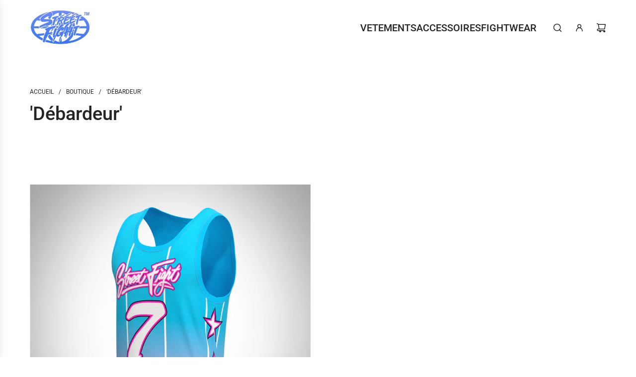

--- FILE ---
content_type: text/css
request_url: https://street-fight-shop.com/cdn/shop/t/14/assets/section-interactive-menu.min.css?v=20594857004622034511732885343
body_size: 427
content:
.interactive-menu-wrapper{display:grid;grid-template:1fr/1fr;height:auto}.interactive-menu-wrapper .default--imgs,.interactive-menu-wrapper interactive-menu{grid-column:1/2;grid-row:1/2}.interactive-menu-wrapper .interactive-menu--images,.interactive-menu-wrapper interactive-menu{display:grid;grid-template:1fr/1fr}.interactive-menu-wrapper .interactive-menu--images .interactive-menu--image-wrapper,.interactive-menu-wrapper .interactive-menu--images .interactive-menu--images,.interactive-menu-wrapper .interactive-menu--images .interactive-menu--items,.interactive-menu-wrapper interactive-menu .interactive-menu--image-wrapper,.interactive-menu-wrapper interactive-menu .interactive-menu--images,.interactive-menu-wrapper interactive-menu .interactive-menu--items{grid-column:1/2;grid-row:1/2}.interactive-menu-wrapper .interactive-menu--items{z-index:1;display:flex;flex-direction:column;justify-content:center;padding:30px}@media only screen and (min-width:768px){.interactive-menu-wrapper .interactive-menu--items{padding:90px;width:50%}}.interactive-menu-wrapper ul{list-style:none}.interactive-menu-wrapper li,.interactive-menu-wrapper ul{margin:0!important}.interactive-menu-wrapper li.interactive-menu--item,.interactive-menu-wrapper li.interactive-menu--item a{display:inline-block}.interactive-menu-wrapper .animated-link--item--nested{padding:15px 30px}.interactive-menu-wrapper a,.interactive-menu-wrapper a:focus,.interactive-menu-wrapper a:hover{color:inherit}.interactive-menu-wrapper.wrapper-spacing--v--white interactive-menu{color:var(--text-color)}.interactive-menu-wrapper.wrapper-spacing--v--light interactive-menu{color:var(--color-scheme-light-text)}.interactive-menu-wrapper.wrapper-spacing--v--accen interactive-menu{color:var(--color-scheme-feature-text)}.interactive-menu-wrapper.wrapper-spacing--v--dark interactive-menu{color:var(--color-scheme-dark-text)}.interactive-menu-wrapper .placeholder-noblocks{align-self:center;padding:30px}@media only screen and (min-width:768px){.interactive-menu-wrapper .placeholder-noblocks{padding:90px}}@media only screen and (min-width:768px){.menu-position--left{justify-self:start}.menu-position--center{justify-self:center}.menu-position--right{justify-self:end}}.menu-aligment-mobile--left{text-align:left}.menu-aligment-mobile--left li.interactive-menu--item{align-self:start}.menu-aligment-mobile--center{text-align:center}.menu-aligment-mobile--center li.interactive-menu--item{align-self:center}.menu-aligment-mobile--right{text-align:right}.menu-aligment-mobile--right li.interactive-menu--item{align-self:end}@media only screen and (min-width:768px){.menu-aligment-desktop--left{text-align:left}.menu-aligment-desktop--left li.interactive-menu--item{align-self:start}.menu-aligment-desktop--center{text-align:center}.menu-aligment-desktop--center li.interactive-menu--item{align-self:center}.menu-aligment-desktop--right{text-align:right}.menu-aligment-desktop--right li.interactive-menu--item{align-self:end}}.interactive-menu-wrapper:not(.interactive-menu-section-height--original){position:relative;overflow:hidden}.interactive-menu-wrapper:not(.interactive-menu-section-height--original) .default--imgs,.interactive-menu-wrapper:not(.interactive-menu-section-height--original) .interactive-menu--images{position:absolute;top:0;left:0;width:100%;height:100%}.interactive-menu-wrapper:not(.interactive-menu-section-height--original) .default--imgs .responsive-image-wrapper,.interactive-menu-wrapper:not(.interactive-menu-section-height--original) .default--imgs .responsive-image-wrapper img,.interactive-menu-wrapper:not(.interactive-menu-section-height--original) .interactive-menu--images .responsive-image-wrapper,.interactive-menu-wrapper:not(.interactive-menu-section-height--original) .interactive-menu--images .responsive-image-wrapper img{height:100%;width:100%}.interactive-menu-wrapper.interactive-menu-section-height--original{height:auto}.interactive-menu-wrapper.interactive-menu-section-height--original .default--imgs,.interactive-menu-wrapper.interactive-menu-section-height--original .interactive-menu--image-wrapper{display:grid}.interactive-menu-wrapper.interactive-menu-section-height--original .default--imgs .responsive-image-wrapper,.interactive-menu-wrapper.interactive-menu-section-height--original .interactive-menu--image-wrapper .responsive-image-wrapper{align-self:center}@media only screen and (max-width:767px){.interactive-menu-section-height--30vw,.interactive-menu-section-height--40vw,.interactive-menu-section-height--50vw{min-height:300px}}@media only screen and (min-width:768px){.interactive-menu-section-height--30vw{min-height:30vw}.interactive-menu-section-height--40vw{min-height:40vw}.interactive-menu-section-height--50vw{min-height:50vw}}.interactive-menu--bg-img-mobile{display:flex}.interactive-menu--bg-img-desktop{display:none}@media only screen and (min-width:768px){.interactive-menu--bg-img-mobile{display:none}.interactive-menu--bg-img-desktop{display:flex;opacity:1;transition:opacity .4s ease}.interactive-menu--bg-img-desktop.fade-out{opacity:0}}@media only screen and (max-width:767px){.interactive-menu--image-wrapper .responsive-image-wrapper{height:100%}.interactive-menu--block-bg-img{width:auto;height:100%}}.interactive-menu--image-wrapper{overflow:hidden}.interactive-menu--image-wrapper .responsive-image-wrapper{opacity:0}@media screen and (prefers-reduced-motion:no-preference){.interactive-menu--image-wrapper .responsive-image-wrapper{transition:transform 6s linear .4s}}.interactive-menu--image-wrapper.active .responsive-image-wrapper{opacity:1;transform:scale(1.1)}@media screen and (prefers-reduced-motion:no-preference){.interactive-menu--image-wrapper.active .responsive-image-wrapper{animation:MenuImageFadeIn .4s ease forwards}}@media screen and (prefers-reduced-motion:no-preference){.interactive-menu--image-wrapper:not(.active) .responsive-image-wrapper{animation:MenuImageFadeOut .4s ease forwards}}.interactive-menu--block-bg-img-placeholder .interactive-menu--placeholder-wrapper{position:relative;display:flex;justify-content:center;width:100%;height:100%;background-color:#969696;opacity:0}.interactive-menu--block-bg-img-placeholder svg{background-color:transparent;border:0!important;position:absolute}@media screen and (prefers-reduced-motion:no-preference){.interactive-menu--block-bg-img-placeholder svg{transition:transform 6s linear .4s}}.interactive-menu--block-bg-img-placeholder.active .interactive-menu--placeholder-wrapper{opacity:1}@media screen and (prefers-reduced-motion:no-preference){.interactive-menu--block-bg-img-placeholder.active .interactive-menu--placeholder-wrapper{animation:MenuImageFadeIn .4s ease forwards}}.interactive-menu--block-bg-img-placeholder.active svg{border:0!important;transform:scale(1.1)}@media screen and (prefers-reduced-motion:no-preference){.interactive-menu--block-bg-img-placeholder:not(.active) .interactive-menu--placeholder-wrapper{animation:MenuImageFadeOut .4s ease forwards}}.interactive-menu--items li a.animated-link--item--nested,.interactive-menu--items li.animated-link--item--nested{color:inherit;opacity:1}.interactive-menu--items li a.animated-link--item--nested:focus,.interactive-menu--items li a.animated-link--item--nested:hover,.interactive-menu--items li.animated-link--item--nested:focus,.interactive-menu--items li.animated-link--item--nested:hover{opacity:.7}@media screen and (prefers-reduced-motion:no-preference){.interactive-menu--items li a.animated-link--item--nested,.interactive-menu--items li.animated-link--item--nested{transition:color .5s ease,opacity .5s ease,background-size .5s ease}}@media only screen and (min-width:768px){.wrapper-spacing--v--white .custom-cursor{background-color:var(--text-color)}.wrapper-spacing--v--light .custom-cursor{background-color:var(--color-scheme-light-text)}.wrapper-spacing--v--accent .custom-cursor{background-color:var(--color-scheme-feature-text)}.wrapper-spacing--v--dark .custom-cursor{background-color:var(--color-scheme-dark-text)}interactive-menu{position:relative;overflow:hidden;cursor:none}interactive-menu a,interactive-menu li{cursor:none}interactive-menu .custom-cursor{pointer-events:none;grid-column:1/2;grid-row:1/2;display:block;position:absolute;top:-40px;left:-40px;width:20px;height:20px;border-radius:50%;opacity:.5;z-index:9}}@media only screen and (min-width:768px) and (prefers-reduced-motion:no-preference){interactive-menu .custom-cursor{transition:background-color .5s ease,width .3s ease,height .3s ease}}@media only screen and (min-width:768px){interactive-menu .custom-cursor.hovering{height:40px;width:40px}}.using-keyboard interactive-menu .custom-cursor{display:none}@keyframes MenuImageFadeIn{0%{opacity:.2}100%{opacity:1}}@keyframes MenuImageFadeOut{0%{opacity:1}100%{opacity:0}}

--- FILE ---
content_type: text/javascript
request_url: https://street-fight-shop.com/cdn/shop/t/14/assets/component-interactive-menu.js?v=159987684545204095611732885345
body_size: 59
content:
(()=>{class InteractiveMenu extends HTMLElement{constructor(){super(),this.defaultTextColor=this.getDefaultTextColor(),this.menuItems=this.querySelectorAll("[data-menu-item]"),this.imagesMap=new Map,this.menuItems.forEach(menuItem=>{const menuImage=menuItem.dataset.menuItemBlock,img=this.querySelector(`li[data-menu-image-block="${menuImage}"]`);this.imagesMap.set(menuItem,img)}),this.activeImage=null,this.customCursor=this.querySelector("[data-custom-cursor]"),this.backgroundImage=this.querySelector(".interactive-menu--bg-img-desktop")}getDefaultTextColor(){return window.getComputedStyle(this).getPropertyValue("color")}connectedCallback(){this.attachEvents()}attachEvents(){this.addEventListener("mousemove",this.handleCursorMove.bind(this)),this.addEventListener("mouseleave",this.handleCursorLeave.bind(this)),this.menuItems.forEach(menuItem=>{menuItem.addEventListener("mouseenter",this.handleActivateBlock.bind(this,menuItem)),menuItem.addEventListener("mouseleave",this.handleBlockLeave.bind(this,menuItem)),menuItem.addEventListener("focus",this.handleActivateBlock.bind(this,menuItem)),menuItem.addEventListener("blur",this.handleBlockLeave.bind(this,menuItem))}),window.Shopify.designMode&&(document.addEventListener("shopify:block:select",this.handleBlockSelect.bind(this)),document.addEventListener("shopify:block:deselect",this.handleBlockDeselect.bind(this)))}handleCursorMove(e){const{clientX,clientY}=e,{top}=this.getBoundingClientRect(),{width,height}=this.customCursor.getBoundingClientRect();this.customCursor.style.left=`${clientX-width/2}px`,this.customCursor.style.top=`${clientY-top-height/2}px`}handleCursorLeave(){const{width,height}=this.customCursor.getBoundingClientRect();this.customCursor.style.left=`-${width}px`,this.customCursor.style.top=`-${height*2}px`}handleBlockLeave(menuItem,e){this.handleDeactivateBlock(menuItem),e.relatedTarget?.hasAttribute("data-menu-item")||this.showBackgroundImage()}handleActivateBlock(menuItem){this.activeImage?.classList.remove("active");const img=this.imagesMap.get(menuItem);img?.classList.add("active"),this.activeImage=img;const color=menuItem.dataset.menuItemColor;this.handleMenuItemColor(color),this.customCursor.classList.add("hovering"),this.hideBackgroundImage()}handleDeactivateBlock(menuItem){this.imagesMap.get(menuItem)?.classList.remove("active"),this.activeImage=null;const color=this.getDefaultTextColor();this.handleMenuItemColor(color),this.customCursor.classList.remove("hovering")}showBackgroundImage(){this.backgroundImage&&this.backgroundImage?.classList.remove("fade-out")}hideBackgroundImage(){this.backgroundImage&&this.backgroundImage?.classList.add("fade-out")}handleMenuItemColor(color){this.menuItems.forEach(item=>item.style.color=color),this.customCursor.style.backgroundColor=color}handleBlockSelect(e){const blockId=e.detail.blockId,menuItem=this.querySelector(`[data-menu-item-block="${blockId}"]`);menuItem&&this.handleActivateBlock(menuItem)}handleBlockDeselect(e){const blockId=e.detail.blockId,menuItem=this.querySelector(`[data-menu-item-block="${blockId}"]`);menuItem&&(this.handleDeactivateBlock(menuItem),this.showBackgroundImage())}}customElements.define("interactive-menu",InteractiveMenu)})();
//# sourceMappingURL=/cdn/shop/t/14/assets/component-interactive-menu.js.map?v=159987684545204095611732885345


--- FILE ---
content_type: application/javascript; charset=utf-8
request_url: https://recommendations.loopclub.io/v2/storefront/template/?theme_id=174977941830&page=street-fight-shop.com%2Fcollections%2Fdebardeur&r_type=collection&r_id=301855211677&page_type=collection&currency=EUR&shop=street-fight-shop.myshopify.com&theme_store_id=1536&locale=fr&screen=desktop&qs=%7B%7D&collection=debardeur&cbt=true&cbs=true&callback=jsonp_callback_51119
body_size: 238
content:
jsonp_callback_51119({"visit_id":"1769614058-e0ef8f3c-603f-4748-bfbb-588672adc7e4","widgets":[],"product":{},"shop":{"id":19846,"domain":"street-fight-shop.com","name":"street-fight-shop.myshopify.com","currency":"EUR","currency_format":"€{{amount_with_comma_separator}}","css":"","show_compare_at":true,"enabled_presentment_currencies":["ALL","BAM","CAD","CHF","CZK","DKK","EUR","GBP","HUF","ISK","MDL","MKD","PLN","RON","RSD","SEK","USD"],"extra":{},"product_reviews_app":null,"swatch_app":null,"js":"","translations":{},"analytics_enabled":[],"pixel_enabled":false},"theme":{"css":""},"user_id":"1769614058-e4251599-99fa-4940-a9c5-4c20b04d54b6"});